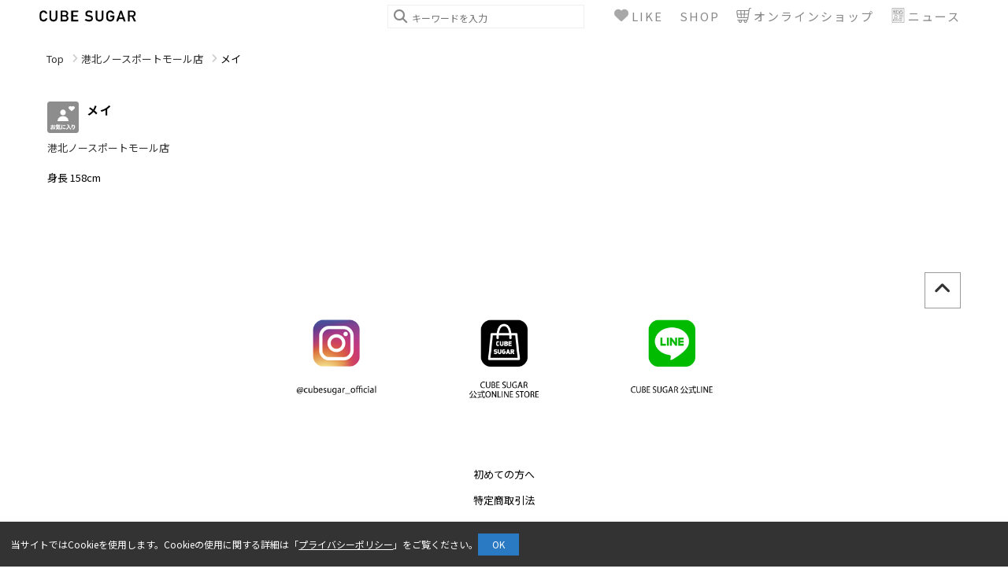

--- FILE ---
content_type: text/html; charset=utf-8
request_url: https://blog.cubesugar.com/staffs/1242
body_size: 4225
content:
<!DOCTYPE html><html lang="ja"><head prefix="og: http://ogp.me/ns# website: http://ogp.me/ns/website# article: http://ogp.me/ns/article# fb: http://ogp.me/ns/fb#"><meta charset="UTF-8" /><meta content="width=device-width, initial-scale=1.0" name="viewport" /><title>メイ | CUBE SUGAR 港北ノースポートモール店</title>
<meta name="description" content="CUBE SUGARがお届けするCUBE SUGAR 港北ノースポートモール店 メイのコーデ一覧です。">
<meta name="keywords" content="cube sugar, 港北ノースポートモール店, メイ, ファッション, コーディネート, コーデ, レディース, アメカジ, used人気cube sugar, キューブシュガー, スタッフコーデ, 人気, カジュアル, tシャツ, uvカット, 汗ジミ, 接触冷感, 涼しいパンツ, 古着風, メンズライク">
<meta property="og:title" content="メイ | CUBE SUGAR 港北ノースポートモール店">
<meta property="og:description" content="CUBE SUGARがお届けするCUBE SUGAR 港北ノースポートモール店 メイのコーデ一覧です。">
<meta property="og:url" content="http://blog.cubesugar.com/staffs/1242">
<meta property="og:site_name" content="【公式】CUBE SUGAR SNAP｜スタッフコーデ（キューブシュガー）">
<meta property="og:type" content="article">
<meta property="og:image" content="http://blog.cubesugar.com/assets/no_image-764d3899255961702f8dd375987d0aa64f344af6929a1cf7ee4ba104fc654b29.png"><meta name="csrf-param" content="authenticity_token" />
<meta name="csrf-token" content="gVdPufsMAZbyV7_bIb858X_duwEN9DhAnJNt_cwbo3e5GmU4tt8z2bQW2i9VPDKLjm-eEjRTDQwDI79EIHK4_A" /><link rel="shortcut icon" type="image/x-icon" href="/favicon/authentic-cS4igGx3.ico" /><link rel="apple-touch-icon" type="image/png" href="/favicon/authentic-cS4igGx3.png" /><link href="https://fonts.googleapis.com" rel="preconnect" /><link crossorigin="anonymous" href="https://fonts.gstatic.com" rel="preconnect" /><link href="https://fonts.googleapis.com/css2?family=Noto+Sans+JP:wght@100..900&amp;display=swap" rel="stylesheet" /><link rel="stylesheet" media="screen" href="/assets/front/application-ed29d32ce46f0ffd2c77902f0b78f10baa89a4a31dcfbebdff291b1950abcef5.css" /><link rel="stylesheet" media="screen" href="/assets/front/index-9ad26da7bc5f08af93874777139d077efa6fa2d68faa02a1ae23eeb6e938fb23.css" /></head><body id="page-top"><!--Google Tag Manager--><script>(function(w,d,s,l,i){w[l]=w[l]||[];w[l].push({'gtm.start':
new Date().getTime(),event:'gtm.js'});var f=d.getElementsByTagName(s)[0],
j=d.createElement(s),dl=l!='dataLayer'?'&l='+l:'';j.async=true;j.src=
'https://www.googletagmanager.com/gtm.js?id='+i+dl;f.parentNode.insertBefore(j,f);
})(window,document,'script','dataLayer',"GTM-MD7K7F7");</script><!--End Google Tag Manager--><div class="body-container"><div class="modal-overlay"></div><header class="header"><div class="header-inner"><h1 class="logo"><a href="/"><img alt="CUBE SUGAR 港北ノースポートモール店 メイのコーディネート一覧" src="https://d2gko1xsoq212w.cloudfront.net/uploads/authentic-cS4igGx3/client/logo_image/4/5b075b6a-5d19-4373-88bd-1d92e0945e7c.jpeg?updatedAt=1658958210" /></a></h1><form class="search_form" action="/searchs" accept-charset="UTF-8" method="get"><div class="keyword-search"><span class="search-icon"><input type="text" name="search_form[keyword]" id="keyword" value="" placeholder="キーワードを入力" class="keyword-search-input" /></span></div></form><div class="show-fav"><a class="show-fav-btn" href="/favorite"><span class="name">LIKE</span></a></div><div class="btn shop-link"><a href="/shops"><span class="name">SHOP</span></a></div><div class="btn onlineshop pc"><a class="onlineshop-link" target="_blank" href="https://www.cubesugar.com/"><span class="name">オンラインショップ</span></a></div><div class="btn news pc"><a class="news-link" href="/news"><span class="name">ニュース</span></a></div><div class="menu-icon search"><a class="search-trigger trigger" href="javascript:void(0);"><span class="name">SEARCH</span></a></div><div class="menu-icon onlineshop sp"><a class="onlineshop-link" target="_blank" href="https://www.cubesugar.com/"><span class="name">ONLINE</span></a></div><div class="menu-icon menu"><a class="menu-trigger trigger" href="javascript:void(0);"><span class="name">MENU</span></a></div></div><nav class="global-nav"><ul><li><a href="/">トップ</a></li><li><a href="/news">ニュース</a></li><li><a class="shop-modal" href="/shops">店舗</a></li></ul></nav><nav class="search-nav"><form class="new_search_form" id="searchFormForHeader" action="/searchs" accept-charset="UTF-8" method="get"><div class="scroll-area"><div class="side-nav-item side-nav-popular-tags"><div class="popular-tags-content"><div class="nav-title sidenav-heading topmost h-tags-icon">人気のタグ</div><ul class="popular-tags"><li data-tag-id="1140"><a class="tag-name" href="/searchs?search_form%5Bbrand_id%5D=&amp;search_form%5Bcategory_id%5D=&amp;search_form%5Bgender%5D=&amp;search_form%5Bheight_from%5D=&amp;search_form%5Bheight_to%5D=&amp;search_form%5Bkeyword%5D=&amp;search_form%5Bshop_id%5D=&amp;search_form%5Bstaff_id%5D=1242&amp;search_form%5Btag_id%5D=1140">デニム</a></li><li data-tag-id="1654"><a class="tag-name" href="/searchs?search_form%5Bbrand_id%5D=&amp;search_form%5Bcategory_id%5D=&amp;search_form%5Bgender%5D=&amp;search_form%5Bheight_from%5D=&amp;search_form%5Bheight_to%5D=&amp;search_form%5Bkeyword%5D=&amp;search_form%5Bshop_id%5D=&amp;search_form%5Bstaff_id%5D=1242&amp;search_form%5Btag_id%5D=1654">セットアップ</a></li><li data-tag-id="1816"><a class="tag-name" href="/searchs?search_form%5Bbrand_id%5D=&amp;search_form%5Bcategory_id%5D=&amp;search_form%5Bgender%5D=&amp;search_form%5Bheight_from%5D=&amp;search_form%5Bheight_to%5D=&amp;search_form%5Bkeyword%5D=&amp;search_form%5Bshop_id%5D=&amp;search_form%5Bstaff_id%5D=1242&amp;search_form%5Btag_id%5D=1816">ロゴTシャツ</a></li><li data-tag-id="1880"><a class="tag-name" href="/searchs?search_form%5Bbrand_id%5D=&amp;search_form%5Bcategory_id%5D=&amp;search_form%5Bgender%5D=&amp;search_form%5Bheight_from%5D=&amp;search_form%5Bheight_to%5D=&amp;search_form%5Bkeyword%5D=&amp;search_form%5Bshop_id%5D=&amp;search_form%5Bstaff_id%5D=1242&amp;search_form%5Btag_id%5D=1880">夏コーデ</a></li><li data-tag-id="2737"><a class="tag-name" href="/searchs?search_form%5Bbrand_id%5D=&amp;search_form%5Bcategory_id%5D=&amp;search_form%5Bgender%5D=&amp;search_form%5Bheight_from%5D=&amp;search_form%5Bheight_to%5D=&amp;search_form%5Bkeyword%5D=&amp;search_form%5Bshop_id%5D=&amp;search_form%5Bstaff_id%5D=1242&amp;search_form%5Btag_id%5D=2737">スポーティーコーデ</a></li><li data-tag-id="22049"><a class="tag-name" href="/searchs?search_form%5Bbrand_id%5D=&amp;search_form%5Bcategory_id%5D=&amp;search_form%5Bgender%5D=&amp;search_form%5Bheight_from%5D=&amp;search_form%5Bheight_to%5D=&amp;search_form%5Bkeyword%5D=&amp;search_form%5Bshop_id%5D=&amp;search_form%5Bstaff_id%5D=1242&amp;search_form%5Btag_id%5D=22049">ビッグTシャツ</a></li><li data-tag-id="49875"><a class="tag-name" href="/searchs?search_form%5Bbrand_id%5D=&amp;search_form%5Bcategory_id%5D=&amp;search_form%5Bgender%5D=&amp;search_form%5Bheight_from%5D=&amp;search_form%5Bheight_to%5D=&amp;search_form%5Bkeyword%5D=&amp;search_form%5Bshop_id%5D=&amp;search_form%5Bstaff_id%5D=1242&amp;search_form%5Btag_id%5D=49875">UVカットパーカー</a></li><li data-tag-id="88100"><a class="tag-name" href="/searchs?search_form%5Bbrand_id%5D=&amp;search_form%5Bcategory_id%5D=&amp;search_form%5Bgender%5D=&amp;search_form%5Bheight_from%5D=&amp;search_form%5Bheight_to%5D=&amp;search_form%5Bkeyword%5D=&amp;search_form%5Bshop_id%5D=&amp;search_form%5Bstaff_id%5D=1242&amp;search_form%5Btag_id%5D=88100">#おすすめアウター</a></li><li data-tag-id="88090"><a class="tag-name" href="/searchs?search_form%5Bbrand_id%5D=&amp;search_form%5Bcategory_id%5D=&amp;search_form%5Bgender%5D=&amp;search_form%5Bheight_from%5D=&amp;search_form%5Bheight_to%5D=&amp;search_form%5Bkeyword%5D=&amp;search_form%5Bshop_id%5D=&amp;search_form%5Bstaff_id%5D=1242&amp;search_form%5Btag_id%5D=88090">#モンスタージャケット</a></li><li data-tag-id="88033"><a class="tag-name" href="/searchs?search_form%5Bbrand_id%5D=&amp;search_form%5Bcategory_id%5D=&amp;search_form%5Bgender%5D=&amp;search_form%5Bheight_from%5D=&amp;search_form%5Bheight_to%5D=&amp;search_form%5Bkeyword%5D=&amp;search_form%5Bshop_id%5D=&amp;search_form%5Bstaff_id%5D=1242&amp;search_form%5Btag_id%5D=88033">ドルマンジャケット</a></li></ul><div class="popular-tags-more"><a class="tag-name" href="/tag_list">全てのタグを見る</a></div></div></div><div class="side-nav-item side-nav-keyword-search"><div class="nav-title sidenav-heading search-icon">コーデを探す</div><div class="keyword-search"><input placeholder="キーワードを入力" class="keyword-search-input" type="text" name="search_form[keyword]" id="search_form_keyword" /></div></div><div class="side-nav-item side-nav-conditions-search"><div class="nav-title sidenav-heading more-detail conditions-search-icon">条件を絞り込む</div><div class="condition-search"><div class="accordion-area"><div class="condition"><div class="title">ブランド</div><ul class="brand"><li><label><input type="radio" value="" checked="checked" name="search_form[brand_id]" id="search_form_brand_id_" /><span class="name">ALL</span></label></li><li><label><input type="radio" value="313" name="search_form[brand_id]" id="search_form_brand_id_313" /><span class="name">CUBE SUGAR</span></label></li><li><label><input type="radio" value="1014" name="search_form[brand_id]" id="search_form_brand_id_1014" /><span class="name">TOBILA</span></label></li><li><label><input type="radio" value="1015" name="search_form[brand_id]" id="search_form_brand_id_1015" /><span class="name">SELECT</span></label></li></ul></div><div class="condition"><div class="title">カテゴリ</div><ul class="category"><li><label><input type="radio" value="" checked="checked" name="search_form[category_id]" id="search_form_category_id_" /><span class="name">ALL</span></label></li><li><label><input type="radio" value="258" name="search_form[category_id]" id="search_form_category_id_258" /><span class="name">CUBE SUGAR fam</span></label></li><li><label><input type="radio" value="21" name="search_form[category_id]" id="search_form_category_id_21" /><span class="name">WEB掲載コーデ</span></label></li><li><label><input type="radio" value="12" name="search_form[category_id]" id="search_form_category_id_12" /><span class="name">コーディネート</span></label></li><li><label><input type="radio" value="13" name="search_form[category_id]" id="search_form_category_id_13" /><span class="name">ブログ</span></label></li></ul></div><div class="condition height-area"><div class="title">身長</div><div class="height-slider"></div><div class="attr-input-area"><div class="height-range"><div class="from"><input readonly="readonly" class="height-from" type="text" name="search_form[height_from]" id="search_form_height_from" /><span>cm</span></div><div class="to"><input readonly="readonly" class="height-to" type="text" name="search_form[height_to]" id="search_form_height_to" /><span>cm</span></div></div></div></div></div></div></div></div><div class="search-btn-wrapper"><div class="search-btn"><input type="submit" name="commit" value="検索" data-disable-with="検索" /></div></div><input autocomplete="off" type="hidden" value="1242" name="search_form[staff_id]" id="search_form_staff_id" /></form></nav></header><main class="main-content"><div class="accordion-overlay"></div><div class="header-banner"></div><nav class="breadcrumbs"><div class="breadcrumbs-inner"><ol><li><a href="/">Top</a></li><li><a href="/shops/CUBE018">港北ノースポートモール店</a></li><li class="current">メイ</li></ol></div></nav><div class="index-content-inner"><div class="main-column"><div class="main-column-inner"><div class="staff-info" data-staff-icon="" data-staff-id="1242" data-staff-name="メイ"><div class="staff-info-content"><div class="staff-info-text"><div class="staff-fav-name"><div class="staff-fav"><div class="staff-fav-btn"></div></div><h2 class="staff-name">メイ</h2></div><h3 class="staff-brand-area"><a href="/shops/CUBE018">港北ノースポートモール店</a></h3><h3 class="post-introduction"></h3><h3 class="staff-height">身長 158cm</h3></div></div></div></div></div></div></main><link rel="stylesheet" media="screen" href="/assets/front/cookie_consent-fadc451212d61112765fed74defbb758ede5f1f56e066f98472a3bcb7d9d8fa2.css" /><footer class="footer"><div class="back-top"><a href="#page-top"></a></div><div class="footer-banner-contents" style="clear: both;"></div><div class="temp-footer" style="clear: both;"><div class="sns_link">　　　　　　　
<table aline="center" style="margin:0 auto; text-align: center;" width=" 50%">
	<tbody>
		<tr>
			<td><a href="https://www.instagram.com/cubesugar_official/?igshid=iajcaclealo1" style="text-decoration: none; color: #000"><img alt="CUBE SUGAR公式インスタグラム" src="https://d2gko1xsoq212w.cloudfront.net/uploads/authentic-cS4igGx3/ckeditor/pictures/1616/content_insta_icon.png" style="width: 120px;" /></a></td>
			<td><a href="https://www.cubesugar.com/" style="text-decoration: none; color: #000"><img alt="CUBE SUGAR公式オンラインストア" src="https://d2gko1xsoq212w.cloudfront.net/uploads/authentic-cS4igGx3/ckeditor/pictures/1622/content_store_icon.png" style="width: 120px;" /></a></td>
			<td><a href="https://page.line.me/xat.0000150049.dif?openQrModal=true" style="text-decoration: none; color: #000"><img alt="CUBE SUGAR 公式LINE" src="https://d2gko1xsoq212w.cloudfront.net/uploads/authentic-cS4igGx3/ckeditor/pictures/1615/content_line_icon.png" style="width: 120px;" /></a></td>
		</tr>
	</tbody>
</table>
</div>

<ul align="center" style="list-style-type: none; margin:80px auto 50px; text-align: center;" width=" 100%">
	<li style="margin: 15px 0"><a href="https://www.cubesugar.com/beginner.html" style="text-decoration: none; color: #000">初めての方へ</a></li>
	<li style="margin: 15px 0"><a href="https://www.cubesugar.com/deal.html" style="text-decoration: none; color: #000">特定商取引法</a></li>
	<li style="margin: 15px 0"><a href="https://www.cubesugar.com/faq.html" style="text-decoration: none; color: #000">よくある質問</a></li>
	<li style="margin: 15px 0"><a href="https://www.cubesugar.com/privacy.html" style="text-decoration: none; color: #000">プライバシーポリシー</a></li>
	<li style="margin: 15px 0"><a href="https://www.cubesugar.com/agreement.html" style="text-decoration: none; color: #000">利用規約</a></li>
	<li style="margin: 15px 0"><a href="https://www.cubesugar.com/ap/contact/" style="text-decoration: none; color: #000">お問い合わせ</a></li>
	<li style="margin: 15px 0"><a href="https://www.cubesugar.com/company.html" style="text-decoration: none; color: #000">会社概要</a></li>
</ul>

<p align="center" style="margin: 0 auto; text-align: center;">COPYRIGHT&copy; AUTHENTIC CO.,LTD.</p>
</div></footer><div class="cookie-consent"><div class="cookie-text">当サイトではCookieを使用します。Cookieの使用に関する詳細は「<a href="https://www.gaiax.co.jp/policy/" target=_blank>プライバシーポリシー</a>」をご覧ください。</div><div class="cookie-agree">OK</div></div></div><script src="/assets/front/application-fbc7a5d409fcd47d8c336449ba51f1d8c5ce4d11ba4cda69c3a733ecbb7659fb.js"></script><script src="/assets/front/index-a8ba9cd29e38c2be3d200fd6bf0c1baa046fd62e0439c93530b315b81dd29032.js"></script><script src="/assets/front/cookie_consent-7f5a788e326e37d6a5f5417b13d00b3dd020a48f451307c0d59608a2bbc2f443.js"></script></body></html>

--- FILE ---
content_type: text/css
request_url: https://blog.cubesugar.com/assets/front/index-9ad26da7bc5f08af93874777139d077efa6fa2d68faa02a1ae23eeb6e938fb23.css
body_size: 3450
content:
.link-icon:before {
  color: #8d8d8d;
  font-weight: bold;
  margin-right: 5px;
  position: relative;
  top: -2px;
  content: "\f054";
  font: var(--fa-font-solid);
  font-size: 10px;
  color: inherit;
  -webkit-font-smoothing: antialiased;
}

.link-icon-after:after {
  color: #8d8d8d;
  font-weight: bold;
  margin-left: 5px;
  position: relative;
  text-align: right;
  top: -2px;
  content: "\f054";
  font: var(--fa-font-solid);
  font-size: 10px;
  color: inherit;
  -webkit-font-smoothing: antialiased;
}

.h-tags-icon:before {
  font-weight: bold;
  margin-right: 5px;
  content: "\f02c";
  font: var(--fa-font-solid);
  font-size: inherit;
  color: #888;
  -webkit-font-smoothing: antialiased;
}

.tags-icon:before {
  font-weight: bold;
  margin-right: 5px;
  content: "\f02c";
  font: var(--fa-font-solid);
  font-size: inherit;
  color: #888;
  -webkit-font-smoothing: antialiased;
}

.conditions-search-icon:before {
  font-weight: bold;
  margin-right: 5px;
  content: "\f0ca";
  font: var(--fa-font-solid);
  font-size: inherit;
  color: inherit;
  -webkit-font-smoothing: antialiased;
}

.search-icon:before {
  margin-right: 5px;
  font-weight: bold;
  content: "\f002";
  font: var(--fa-font-solid);
  font-size: inherit;
  color: inherit;
  -webkit-font-smoothing: antialiased;
}

.info-icon:after {
  font-weight: bold;
}
@media screen and (min-width: 1025px) {
  .info-icon:after {
    content: "\f05a";
    font: var(--fa-font-solid);
    font-size: 1.9rem;
    color: inherit;
    -webkit-font-smoothing: antialiased;
    top: 10px;
  }
}
@media screen and (max-width: 1024px) {
  .info-icon:after {
    content: "\f05a";
    font: var(--fa-font-solid);
    font-size: 1.7rem;
    color: inherit;
    -webkit-font-smoothing: antialiased;
    top: 6px;
  }
}

.sign-in-icon:after {
  font-weight: bold;
}
@media screen and (min-width: 1025px) {
  .sign-in-icon:after {
    content: "\f090";
    font: var(--fa-font-solid);
    font-size: 2rem;
    color: inherit;
    -webkit-font-smoothing: antialiased;
    top: 9px;
  }
}
@media screen and (max-width: 1024px) {
  .sign-in-icon:after {
    content: "\f090";
    font: var(--fa-font-solid);
    font-size: 1.75rem;
    color: inherit;
    -webkit-font-smoothing: antialiased;
    top: 6px;
  }
}

.edit-icon:after {
  font-weight: bold;
}
@media screen and (min-width: 1025px) {
  .edit-icon:after {
    content: "\f044";
    font: var(--fa-font-solid);
    font-size: 1.9rem;
    color: inherit;
    -webkit-font-smoothing: antialiased;
    top: 11px;
  }
}
@media screen and (max-width: 1024px) {
  .edit-icon:after {
    content: "\f044";
    font: var(--fa-font-solid);
    font-size: 1.6rem;
    color: inherit;
    -webkit-font-smoothing: antialiased;
    top: 8px;
  }
}

@media screen and (min-width: 1025px) {
  .key-icon:after {
    content: "\f084";
    font: var(--fa-font-solid);
    font-size: 1.7rem;
    color: inherit;
    -webkit-font-smoothing: antialiased;
    top: 11px;
  }
}
@media screen and (max-width: 1024px) {
  .key-icon:after {
    content: "\f084";
    font: var(--fa-font-solid);
    font-size: 1.5rem;
    color: inherit;
    -webkit-font-smoothing: antialiased;
    top: 6px;
  }
}

.post-icon:after {
  font-weight: bold;
}
@media screen and (min-width: 1025px) {
  .post-icon:after {
    content: "\f030";
    font: var(--fa-font-solid);
    font-size: 1.8rem;
    color: inherit;
    -webkit-font-smoothing: antialiased;
    top: 11px;
  }
}
@media screen and (max-width: 1024px) {
  .post-icon:after {
    content: "\f030";
    font: var(--fa-font-solid);
    font-size: 1.6rem;
    color: inherit;
    -webkit-font-smoothing: antialiased;
    top: 7px;
  }
}

.camera-icon:before {
  content: " ";
  display: inline-block;
  background-image: url(/assets/camera-7eed3cab5c44986be18fd6cf31441f676f4833d8a9bd4c73588cb8d7c49069d6.png);
  background-repeat: no-repeat;
  background-size: contain;
  margin-right: 12px;
  width: 23px;
  height: 23px;
  vertical-align: bottom;
}

.analysis-icon:after {
  font-weight: bold;
}
@media screen and (min-width: 1025px) {
  .analysis-icon:after {
    content: "\f080";
    font: var(--fa-font-solid);
    font-size: 1.8rem;
    color: inherit;
    -webkit-font-smoothing: antialiased;
    top: 11px;
  }
}
@media screen and (max-width: 1024px) {
  .analysis-icon:after {
    content: "\f080";
    font: var(--fa-font-solid);
    font-size: 1.6rem;
    color: inherit;
    -webkit-font-smoothing: antialiased;
    top: 7px;
  }
}

.clock-icon:before {
  content: "\f017";
  font: var(--fa-font-solid);
  font-size: inherit;
  color: inherit;
  -webkit-font-smoothing: antialiased;
}

.bag-icon:before {
  font-weight: bold;
  margin-right: 10px;
  content: "\f290";
  font: var(--fa-font-solid);
  font-size: inherit;
  color: inherit;
  -webkit-font-smoothing: antialiased;
}

.map-icon:before {
  font-weight: bold;
  margin-right: 5px;
  content: "\f276";
  font: var(--fa-font-solid);
  font-size: inherit;
  color: inherit;
  -webkit-font-smoothing: antialiased;
}

/* ==========================================================================
   Index
   ========================================================================== */
.main-content .slider-container {
  display: none;
}
.main-content .slider-container.slick-initialized {
  display: block;
}
.main-content .main-column .main-column-inner h2.center {
  text-align: center;
}
.main-content .main-column .main-column-inner h2.left {
  text-align: left;
}
.main-content .main-column .main-column-inner h2.right {
  text-align: right;
}
.main-content .main-column .main-column-inner h3.center {
  text-align: center;
}
.main-content .main-column .main-column-inner h3.left {
  text-align: left;
}
.main-content .main-column .main-column-inner h3.right {
  text-align: right;
}
.main-content .main-column .main-column-inner h4.center {
  text-align: center;
}
.main-content .main-column .main-column-inner h4.left {
  text-align: left;
}
.main-content .main-column .main-column-inner h4.right {
  text-align: right;
}
.main-content .main-column .main-column-inner h2 {
  padding: 20px;
}
.main-content .main-column .main-column-inner h2 img {
  max-width: 100%;
}
.main-content .main-column .main-column-inner h3 {
  padding: 20px;
}
.main-content .main-column .main-column-inner h3 img {
  max-width: 100%;
}
.main-content .main-column .main-column-inner h4 {
  padding: 20px;
}
.main-content .main-column .main-column-inner h4 img {
  max-width: 100%;
}
@media screen and (min-width: 1025px) {
  .main-content .main-column .main-column-inner {
    width: 1200px;
  }
}
.main-content .shop-info {
  background-color: #ffffff;
  display: flex;
  flex-wrap: wrap;
  justify-content: space-between;
  margin-bottom: 30px;
  padding: 10px 10px 10px 18px;
}
@media screen and (max-width: 1024px) {
  .main-content .shop-info {
    padding-left: 11px;
  }
}
@media screen and (max-width: 768px) {
  .main-content .shop-info {
    margin-top: 10px;
    margin-bottom: 10px;
    padding-left: 7px;
  }
}
.main-content .shop-info .shop-content {
  max-width: 50%;
}
@media screen and (min-width: 1025px) {
  .main-content .shop-info .shop-content {
    margin-left: 2%;
    display: block;
  }
}
@media screen and (max-width: 768px) {
  .main-content .shop-info .shop-content {
    max-width: 100%;
  }
}
.main-content .shop-info .shop-content .shop-name-content {
  display: flex;
  padding-bottom: 10px;
}
.main-content .shop-info .shop-content .shop-name-content .shop-fav {
  cursor: pointer;
}
.main-content .shop-info .shop-content .shop-name-content .shop-fav .shop-fav-btn {
  background-image: url(/assets/shop_like_btn_off-a0d0cd312b7a3c37a76cea65b2b5646bfb5eb9e9e434328d98c80d2d1ad47992.png);
  background-size: contain;
  height: 62px;
  width: 62px;
}
.main-content .shop-info .shop-content .shop-name-content .shop-fav .active {
  background-image: url(/assets/shop_like_btn_on-70f9e1f15e17c2e9d5e07d523ace388b27cf02f89f6d29f33a0eefaba7337c4c.png);
}
.main-content .shop-info .shop-content .shop-name-content .shop-name-area {
  margin: 0 10px 10px 10px;
}
.main-content .shop-info .shop-content .shop-name-content .shop-name-area a {
  color: #333;
}
.main-content .shop-info .shop-content .shop-name-content .shop-name-area .shop-map-link {
  background-color: #5c5c5c;
  border-radius: 3px;
  color: #ffffff;
  font-weight: bold;
  margin-right: 5px;
  padding: 5px 10px;
}
.main-content .shop-info .shop-content .shop-name-content .shop-name-area .shop-name {
  flex-wrap: wrap;
  display: inline-block;
  font-size: 2rem;
  font-weight: bold;
  letter-spacing: 0;
  padding: 0;
}
.main-content .shop-info .shop-content .shop-name-content .shop-name-area .brand-name {
  font-size: 1.3em;
  flex-wrap: wrap;
  margin-bottom: 5px;
  padding-top: 10px;
}
.main-content .shop-info .shop-content .shop-pic {
  margin-bottom: 10px;
  width: 200px;
}
@media screen and (min-width: 481px) and (max-width: 1024px) {
  .main-content .shop-info .shop-content .shop-pic {
    display: inline-block;
    padding-right: 10px;
  }
}
@media screen and (max-width: 768px) {
  .main-content .shop-info .shop-content .shop-pic {
    margin-bottom: 10px;
    width: 100%;
  }
}
.main-content .shop-info .shop-content .shop-pic > img {
  max-width: 100%;
}
.main-content .shop-info .shop-content .shop-description {
  font-size: 16px;
}
.main-content .shop-info .map {
  margin-left: 20px;
  width: 45%;
  overflow: auto;
  -webkit-overflow-scrolling: touch;
}
.main-content .shop-info .map iframe {
  width: 500px;
  height: 400px;
}
@media screen and (max-width: 768px) {
  .main-content .shop-info .map iframe {
    width: 100%;
    height: 300px;
  }
}
@media screen and (max-width: 768px) {
  .main-content .shop-info .map {
    margin-top: 10px;
    margin-left: 0;
    width: 100%;
  }
}
.main-content .shop-staff-info .staffs {
  display: flex;
  flex-wrap: wrap;
  justify-content: flex-start;
}
.main-content .shop-staff-info .staffs .staff {
  display: flex;
  font-size: 14px;
  margin: 20px 20px;
  text-align: center;
}
@media screen and (min-width: 1025px) {
  .main-content .shop-staff-info .staffs .staff {
    width: 10%;
    margin: 0.4% 0.4% 2em 0.4%;
    box-sizing: content-box;
  }
}
@media screen and (min-width: 481px) and (max-width: 1024px) {
  .main-content .shop-staff-info .staffs .staff {
    width: 10%;
    margin: 0.4%;
    box-sizing: content-box;
  }
}
@media screen and (max-width: 480px) {
  .main-content .shop-staff-info .staffs .staff {
    width: 23%;
    margin: 1% 1% 1% 1%;
    box-sizing: content-box;
  }
}
.main-content .shop-staff-info .staffs .staff a:link, .main-content .shop-staff-info .staffs .staff a:visited {
  color: #333;
  cursor: pointer;
}
.main-content .shop-staff-info .staffs .staff .staff-icon img {
  border-radius: 50%;
  object-fit: cover;
  vertical-align: top;
  width: 100%;
}
.main-content .shop-staff-info .staffs .staff .staff-name {
  font-size: 14px;
  margin: 8px 0 0 10px;
  text-align: center;
  word-break: break-all;
}
@media screen and (max-width: 480px) {
  .main-content .shop-staff-info .staffs .staff .staff-name.left-margin-none {
    margin: 8px 0;
  }
}
.main-content .staff-info {
  display: flex;
  flex-wrap: wrap;
}
@media screen and (min-width: 1025px) {
  .main-content .staff-info {
    margin-left: 10px;
    margin-bottom: 30px;
  }
}
@media screen and (max-width: 1024px) {
  .main-content .staff-info {
    margin-top: 10px;
    margin-bottom: 10px;
  }
}
.main-content .staff-info .staff-info-content {
  display: flex;
  flex-wrap: wrap;
  word-break: break-all;
}
.main-content .staff-info .staff-info-content .icon {
  margin-right: 10px;
}
.main-content .staff-info .staff-info-content .icon img {
  border-radius: 50%;
  object-fit: cover;
  vertical-align: top;
  width: 150px;
}
.main-content .staff-info .staff-info-content .staff-info-text a {
  color: #333;
}
.main-content .staff-info .staff-info-content .staff-info-text .staff-fav-name {
  display: flex;
  margin-bottom: 10px;
}
.main-content .staff-info .staff-info-content .staff-info-text .staff-fav-name .staff-fav {
  cursor: pointer;
  margin-right: 10px;
}
.main-content .staff-info .staff-info-content .staff-info-text .staff-fav-name .staff-fav .staff-fav-btn {
  background-image: url(/assets/staff_like_off-1baff0754c9415eeb105fdb049546416cb71504a0b4c034a544c042ca1055e72.png);
  background-size: contain;
  height: 40px;
  width: 40px;
}
.main-content .staff-info .staff-info-content .staff-info-text .staff-fav-name .staff-fav .active {
  background-image: url(/assets/staff_like_on-6d22e6f82c32a4af5d19dea370faf4dca7bfb95cf15b740274ea1ff730ae3093.png);
}
.main-content .staff-info .staff-info-content .staff-info-text .staff-fav-name .staff-name {
  flex-wrap: wrap;
  font-size: 1.5rem;
  font-weight: bold;
  letter-spacing: 2px;
  margin-bottom: 10px;
  padding: 0;
}
.main-content .staff-info .staff-info-content .staff-info-text .post-introduction {
  font-size: 1.3em;
  font-weight: normal;
  letter-spacing: 0;
  padding: 10px 0 0 0;
}
.main-content .staff-info .staff-info-content .staff-info-text .staff-height {
  font-size: 1.3em;
  font-weight: normal;
  margin-top: 10px;
  padding: 0;
}
.main-content .staff-info .staff-info-content .staff-info-text .staff-brand-area {
  font-size: 1.3em;
  font-weight: normal;
  flex-wrap: wrap;
  padding: 0;
}
.main-content .staff-info .staff-info-content .staff-info-text .staff-brand-area a:hover {
  text-decoration: underline;
}
.main-content .staff-info .staff-info-content .staff-info-text .staff-personal-color-wrapper,
.main-content .staff-info .staff-info-content .staff-info-text .staff-skeleton-type-wrapper,
.main-content .staff-info .staff-info-content .staff-info-text .staff-body-shape-wrapper {
  display: flex;
}
.main-content .staff-info .staff-info-content .staff-info-text .staff-personal-color-wrapper .staff-personal-color, .main-content .staff-info .staff-info-content .staff-info-text .staff-personal-color-wrapper .staff-skeleton-type, .main-content .staff-info .staff-info-content .staff-info-text .staff-personal-color-wrapper .staff-body-shape,
.main-content .staff-info .staff-info-content .staff-info-text .staff-skeleton-type-wrapper .staff-personal-color,
.main-content .staff-info .staff-info-content .staff-info-text .staff-skeleton-type-wrapper .staff-skeleton-type,
.main-content .staff-info .staff-info-content .staff-info-text .staff-skeleton-type-wrapper .staff-body-shape,
.main-content .staff-info .staff-info-content .staff-info-text .staff-body-shape-wrapper .staff-personal-color,
.main-content .staff-info .staff-info-content .staff-info-text .staff-body-shape-wrapper .staff-skeleton-type,
.main-content .staff-info .staff-info-content .staff-info-text .staff-body-shape-wrapper .staff-body-shape {
  font-size: 1.3em;
  font-weight: normal;
  flex-wrap: wrap;
  margin-right: 10px;
  padding: 0;
}
.main-content .staff-info .staff-info-content .staff-info-text .staff-personal-color-wrapper a,
.main-content .staff-info .staff-info-content .staff-info-text .staff-skeleton-type-wrapper a,
.main-content .staff-info .staff-info-content .staff-info-text .staff-body-shape-wrapper a {
  font-size: 1.3em;
}
.main-content .staff-info .staff-info-content .staff-info-text .staff-personal-color-wrapper a:hover,
.main-content .staff-info .staff-info-content .staff-info-text .staff-skeleton-type-wrapper a:hover,
.main-content .staff-info .staff-info-content .staff-info-text .staff-body-shape-wrapper a:hover {
  text-decoration: underline;
}
@media screen and (min-width: 1025px) {
  .main-content .staff-info .staff-info-content .staff-info-text {
    padding: 10px;
  }
}
@media screen and (max-width: 1024px) {
  .main-content .staff-info .staff-info-content .staff-info-text {
    padding: 10px;
  }
}
.main-content .staff-info .staff-info-sns {
  align-items: start;
  display: flex;
}
.main-content .staff-info .staff-info-sns .sns-icon {
  margin-left: 10px;
  width: 30px;
}
.main-content .staff-info .staff-info-sns .sns-icon:first-child {
  margin-left: 0;
}
.main-content .staff-info .staff-info-sns .sns-icon .sns-link img {
  width: 30px;
}
@media screen and (min-width: 1025px) {
  .main-content .staff-info .staff-info-sns {
    padding: 15px;
  }
}
@media screen and (max-width: 1024px) {
  .main-content .staff-info .staff-info-sns {
    padding: 0px 10px 10px 10px;
  }
}
.main-content .search-result {
  display: flex;
  align-items: stretch;
}
@media screen and (min-width: 1025px) {
  .main-content .search-result {
    margin-left: 12px;
    margin-bottom: 20px;
  }
}
@media screen and (max-width: 1024px) {
  .main-content .search-result {
    margin-left: 2%;
    margin-top: 10px;
  }
}
.main-content .search-result .search-result-count {
  background-color: #5c5c5c;
  color: #ffffff;
  font-size: 1.2rem;
  padding: 5px 10px;
  text-align: center;
}
@media screen and (min-width: 1025px) {
  .main-content .search-result .search-result-count {
    width: 15%;
  }
}
@media screen and (max-width: 1024px) {
  .main-content .search-result .search-result-count {
    width: 30%;
  }
}
.main-content .search-result .search-result-attrs {
  background-color: #ffffff;
  font-size: 1.2rem;
  padding: 10px;
}
@media screen and (min-width: 1025px) {
  .main-content .search-result .search-result-attrs {
    width: 85%;
  }
}
@media screen and (max-width: 1024px) {
  .main-content .search-result .search-result-attrs {
    width: 70%;
  }
}
.main-content .items {
  display: flex;
  flex-wrap: wrap;
  opacity: 0;
}
.main-content .items .item {
  margin-bottom: 15px;
}
@media screen and (min-width: 1025px) {
  .main-content .items .item {
    width: 19.2%;
    margin: 0.4% 0.4% 2em 0.4%;
    box-sizing: content-box;
  }
}
@media screen and (min-width: 481px) and (max-width: 1024px) {
  .main-content .items .item {
    width: 19%;
    margin: 0.45%;
    box-sizing: content-box;
  }
}
@media screen and (max-width: 480px) {
  .main-content .items .item {
    width: 48%;
    margin: 1% 1% 1% 1%;
    box-sizing: content-box;
  }
}
.main-content .items .item-pic {
  position: relative;
}
.main-content .items .item-pic .item-content a:hover {
  filter: alpha(opacity=60); /* ie lt 8 */
  -ms-filter: "alpha(opacity=60)"; /* ie 8 */
  -moz-opacity: 0.6; /* FF lt 1.5, Netscape */
  -khtml-opacity: 0.6; /* Safari 1.x */
  opacity: 0.6;
}
.main-content .items .item-pic .item-content .sbspa-image-wrapper {
  position: relative;
}
.main-content .items .item-pic .item-content .sbspa-image-wrapper img {
  width: 100%;
}
.main-content .items .item-pic .item-content .sbspa-image-wrapper .sbspa-video-mark {
  background-size: 25px 25px;
  height: 25px;
  width: 25px;
  position: absolute;
  top: 50%;
  left: 50%;
  transform: translate(-50%, -50%);
  z-index: 1;
}
.main-content .items .item-pic .item-content .sbspa-image-wrapper .sbspa-video-mark.sbspa-video-mark-hide {
  display: none;
}
.main-content .items .item-pic .item-info {
  width: 100%;
}
@media screen and (max-width: 480px) {
  .main-content .items .item-pic .item-info {
    font-size: 1rem;
  }
}
.main-content .items .item-pic .item-info a {
  color: #000000;
}
.main-content .items .item-pic .item-info a:hover {
  text-decoration: underline;
}
.main-content .items .item-pic .item-info .item-shop-info {
  padding: 10px 10px 0 10px;
}
.main-content .items .item-pic .item-info .item-shop-info .item-title {
  font-size: 1.2rem;
  padding-bottom: 10px;
}
@media screen and (max-width: 480px) {
  .main-content .items .item-pic .item-info .item-shop-info .item-title {
    font-size: 1rem;
    padding-bottom: 5px;
  }
}
.main-content .items .item-pic .item-info .item-shop-info .padding-none {
  padding-bottom: 0px;
}
.main-content .items .item-pic .item-info .item-shop-info .item-icon-shop {
  display: flex;
}
.main-content .items .item-pic .item-info .item-shop-info .item-icon-shop .icon {
  margin-right: 10px;
}
.main-content .items .item-pic .item-info .item-shop-info .item-icon-shop .icon img {
  border-radius: 50%;
  object-fit: cover;
  vertical-align: top;
  width: 50px;
}
.main-content .items .item-pic .item-info .item-shop-info .item-icon-shop .shop {
  word-break: break-all;
}
.main-content .items .item-pic .item-info .item-staff-info {
  padding: 10px;
  text-align: center;
}
.main-content .items .item-pic .item-info .item-staff-info .item-staff-height {
  display: inline-block;
  width: 48%;
}
@media screen and (min-width: 481px) and (max-width: 1024px) {
  .main-content .items .item-pic .item-info .item-staff-info .item-staff-height {
    width: 44%;
  }
}
@media screen and (max-width: 480px) {
  .main-content .items .item-pic .item-info .item-staff-info .item-staff-height {
    font-size: 1rem;
    padding: 5px;
    width: 48%;
  }
}
.main-content .items .item-pic .item-info .item-staff-info .item-started-date {
  box-sizing: border-box;
  display: inline-block;
  width: 49%;
}
@media screen and (max-width: 480px) {
  .main-content .items .item-pic .item-info .item-staff-info .item-started-date {
    font-size: 1rem;
    padding-left: 3px;
    width: 48%;
  }
}
.main-content .items .item-pic .item-info .item-staff-info .only-one {
  display: block;
  width: 100%;
}
.main-content .items .coordinate-fav {
  cursor: pointer;
}
.main-content .items .coordinate-fav .coordinate-fav-btn {
  background-image: url(/assets/like_off-531275654bf81c953a47a123f27a62838f0cd4037be78e1f5b585d95f682ea30.png);
  background-size: contain;
  height: 26px;
  position: absolute;
  right: 4px;
  top: 4px;
  width: 26px;
}
.main-content .items .coordinate-fav .active {
  background-image: url(/assets/like_on-2e77f83a081d2198e6eb221a85604977a768649ed39670f03f55964643b9b9e3.png);
}
.main-content .new-icon {
  position: absolute;
  top: 0;
  left: 0;
  padding: 12px 5px 0 0;
  color: #ffffff;
}
.main-content .new-icon:before {
  position: absolute;
  z-index: 10;
  top: 0;
  width: 0;
  height: 0;
  content: "";
  border-top: 19px solid transparent;
  border-left: 19px solid transparent;
  border-bottom: 18px solid transparent;
  border-right: 19px solid transparent;
  border-top-color: #ad9251;
  border-left-color: #ad9251;
}
.main-content .new-icon > p {
  font-size: 9px;
  font-weight: bold;
  letter-spacing: 2px;
  position: relative;
  transform: rotate(-45deg);
  z-index: 100;
  width: 100%;
  bottom: 0px;
  left: 0px;
  top: -6px;
  right: 0px;
}
.main-content p.no-corde {
  margin-top: 30px;
  text-align: center;
  font-size: 1.5rem;
}
.main-content .popular {
  display: flex;
  flex-wrap: wrap;
}
@media screen and (min-width: 1025px) {
  .main-content .popular {
    margin-left: 6px;
  }
  .main-content .popular li {
    width: 20.2222222222%;
    margin: 0 0.4444444444% 4.5em;
  }
}
@media screen and (max-width: 1024px) {
  .main-content .popular li {
    width: 30.6%;
    margin: 0 0.6666666667% 3em;
  }
}
.main-content .popular .item {
  position: relative;
  box-sizing: content-box;
  word-wrap: break-word;
}
@media screen and (min-width: 1025px) {
  .main-content .popular .item {
    width: 19.2%;
    margin: 0 0.4% 2em;
    box-sizing: content-box;
  }
}
@media screen and (min-width: 481px) and (max-width: 1024px) {
  .main-content .popular .item {
    width: 19.2%;
    margin: 0 0.4% 2em;
    box-sizing: content-box;
  }
}
@media screen and (max-width: 480px) {
  .main-content .popular .item {
    width: 48%;
    margin: 0 1% 2em;
    box-sizing: content-box;
  }
}
.main-content .popular .icon {
  border-radius: 50%;
  display: table-cell;
  font-size: 1em;
  height: 26px;
  left: 4px;
  line-height: 1em;
  position: absolute;
  padding: 7px 1px 4px 0;
  text-align: center;
  top: 4px;
  vertical-align: middle;
  width: 26px;
}
.main-content .popular .icon-one {
  background-color: #ad9251;
  color: #ffffff;
}
.main-content .popular .icon-two {
  background-color: #7d7d7d;
  color: #ffffff;
}
.main-content .popular .icon-three {
  background-color: #b2745b;
  color: #ffffff;
}
.main-content .popular .icon-other {
  background-color: #ffffff;
  color: #000000;
}
.main-content .popular .item-pic img {
  position: relative;
  width: 100%;
}
.main-content .popular .item-info {
  width: 100%;
}
@media screen and (max-width: 480px) {
  .main-content .popular .item-info {
    font-size: 1rem;
  }
}
.main-content .popular .item-info a {
  color: #000000;
}
.main-content .popular .item-info a:hover {
  text-decoration: underline;
}
.main-content .popular .item-info .item-shop-info {
  padding: 10px 10px 0 10px;
}
.main-content .popular .item-info .item-shop-info .item-title {
  font-size: 1.2rem;
  padding-bottom: 10px;
}
@media screen and (max-width: 480px) {
  .main-content .popular .item-info .item-shop-info .item-title {
    font-size: 1rem;
    padding-bottom: 5px;
  }
}
.main-content .popular .coordinate-fav .coordinate-fav-btn {
  background-image: url(/assets/like_off-531275654bf81c953a47a123f27a62838f0cd4037be78e1f5b585d95f682ea30.png);
  background-size: contain;
  height: 26px;
  position: absolute;
  right: 4px;
  top: 4px;
  width: 26px;
}
.main-content .popular .coordinate-fav .active {
  background-image: url(/assets/like_on-2e77f83a081d2198e6eb221a85604977a768649ed39670f03f55964643b9b9e3.png);
}
.main-content .news {
  display: flex;
  flex-wrap: wrap;
}
@media screen and (min-width: 1025px) {
  .main-content .news {
    margin-left: 6px;
  }
  .main-content .news li {
    width: 20.2222222222%;
    margin: 0 0.4444444444% 4.5em;
  }
}
@media screen and (max-width: 1024px) {
  .main-content .news li {
    width: 30.6%;
    margin: 0 0.6666666667% 3em;
  }
}
.main-content .news .item {
  position: relative;
  box-sizing: content-box;
  word-wrap: break-word;
}
@media screen and (min-width: 1025px) {
  .main-content .news .item {
    width: 32.5333333333%;
    margin: 0 0.4% 2em;
    box-sizing: content-box;
  }
}
@media screen and (min-width: 481px) and (max-width: 1024px) {
  .main-content .news .item {
    width: 32.5333333333%;
    margin: 0 0.4% 2em;
    box-sizing: content-box;
  }
}
@media screen and (max-width: 480px) {
  .main-content .news .item {
    width: 48%;
    margin: 0 1% 2em;
    box-sizing: content-box;
  }
}
.main-content .news .item-pic img {
  position: relative;
  width: 100%;
}
.main-content .content-sep-line {
  border-bottom: 1px solid #eee;
}
.main-content .page-content-link {
  font-size: 1.4em;
  margin: 0 auto;
  padding: 20px 0 50px 0;
}
.main-content .page-content-link a {
  border: 1px solid #999;
  background: #fff;
  color: #333;
  display: block;
  font-size: 16px;
  height: 38px;
  letter-spacing: 1px;
  line-height: 38px;
  margin: 0 auto;
  position: relative;
  text-align: center;
  width: 198px;
}
@media screen and (min-width: 481px) and (max-width: 1024px) {
  .main-content .page-content-link {
    padding-right: 20px;
  }
}
.main-content .freehtml {
  margin: 0 auto;
  padding-bottom: 50px;
}


--- FILE ---
content_type: image/svg+xml
request_url: https://blog.cubesugar.com/assets/newspaper-0b87b5771488322fd14049306cc070893018c38c383e5db090bda130d3096ac7.svg
body_size: 9963
content:
<?xml version="1.0"?>
<svg xmlns="http://www.w3.org/2000/svg" xmlns:xlink="http://www.w3.org/1999/xlink" version="1.1" id="Capa_1" x="0px" y="0px" viewBox="0 0 463 463" style="enable-background:new 0 0 463 463;" xml:space="preserve" width="512px" height="512px"><g><g>
	<path d="M407.5,0h-352C46.953,0,40,6.953,40,15.5v432c0,8.547,6.953,15.5,15.5,15.5h352c8.547,0,15.5-6.953,15.5-15.5v-432   C423,6.953,416.047,0,407.5,0z M408,447.5c0,0.275-0.224,0.5-0.5,0.5h-352c-0.276,0-0.5-0.225-0.5-0.5v-432   c0-0.275,0.224-0.5,0.5-0.5h352c0.276,0,0.5,0.225,0.5,0.5V447.5z" data-original="#000000" class="active-path" data-old_color="#000000" fill="#888888"/>
	<path d="M103,159.5v-52.923l34.069,56.781c1.38,2.3,3.845,3.643,6.431,3.643c0.665,0,1.338-0.089,2.002-0.273   c3.249-0.899,5.498-3.856,5.498-7.228v-80c0-4.143-3.358-7.5-7.5-7.5s-7.5,3.357-7.5,7.5v52.923l-34.069-56.781   c-1.734-2.891-5.184-4.273-8.433-3.369C90.249,73.172,88,76.129,88,79.5v80c0,4.143,3.358,7.5,7.5,7.5S103,163.643,103,159.5z" data-original="#000000" class="active-path" data-old_color="#000000" fill="#888888"/>
	<path d="M215.5,87c4.142,0,7.5-3.357,7.5-7.5s-3.358-7.5-7.5-7.5h-40c-4.142,0-7.5,3.357-7.5,7.5v80c0,4.143,3.358,7.5,7.5,7.5h40   c4.142,0,7.5-3.357,7.5-7.5s-3.358-7.5-7.5-7.5H183v-25.025c0.166,0.011,0.331,0.025,0.5,0.025h16c4.142,0,7.5-3.357,7.5-7.5   s-3.358-7.5-7.5-7.5h-16c-0.169,0-0.334,0.014-0.5,0.025V87H215.5z" data-original="#000000" class="active-path" data-old_color="#000000" fill="#888888"/>
	<path d="M248.215,161.252c0.026,0.106,0.048,0.212,0.078,0.316c0.048,0.168,0.105,0.332,0.164,0.495   c0.018,0.049,0.032,0.1,0.051,0.148c0.172,0.444,0.383,0.864,0.629,1.258c0.017,0.028,0.037,0.054,0.055,0.081   c0.104,0.163,0.213,0.322,0.329,0.475c0.047,0.062,0.097,0.12,0.146,0.181c0.091,0.113,0.184,0.225,0.281,0.332   c0.068,0.076,0.14,0.148,0.211,0.221c0.084,0.085,0.169,0.169,0.257,0.25c0.085,0.078,0.171,0.155,0.26,0.229   c0.083,0.07,0.169,0.137,0.255,0.203c0.095,0.073,0.19,0.146,0.29,0.215c0.095,0.066,0.194,0.127,0.292,0.188   c0.094,0.059,0.185,0.121,0.283,0.176c0.194,0.111,0.394,0.213,0.598,0.306c0.045,0.021,0.093,0.037,0.138,0.056   c0.176,0.076,0.354,0.147,0.536,0.209c0.021,0.007,0.04,0.017,0.061,0.024c0.024,0.008,0.048,0.01,0.071,0.018   c0.353,0.114,0.714,0.205,1.084,0.266c0.033,0.005,0.066,0.008,0.1,0.013c0.362,0.055,0.729,0.088,1.101,0.089   c0.005,0,0.011,0.001,0.016,0.001c0.016,0,0.031-0.004,0.047-0.004c0.32-0.002,0.644-0.031,0.969-0.076   c0.089-0.012,0.177-0.024,0.265-0.04c0.063-0.011,0.126-0.015,0.189-0.028c0.271-0.054,0.534-0.125,0.791-0.206   c0.036-0.011,0.071-0.027,0.107-0.039c0.307-0.102,0.602-0.224,0.887-0.362c0.054-0.026,0.108-0.051,0.162-0.078   c0.31-0.158,0.607-0.335,0.888-0.532c0.038-0.027,0.073-0.056,0.111-0.084c0.253-0.185,0.492-0.384,0.718-0.597   c0.045-0.042,0.092-0.082,0.136-0.125c0.234-0.232,0.45-0.48,0.651-0.74c0.054-0.07,0.106-0.142,0.158-0.214   c0.198-0.275,0.382-0.558,0.541-0.857c0.017-0.033,0.031-0.068,0.048-0.101c0.158-0.308,0.293-0.629,0.408-0.958   c0.011-0.031,0.027-0.058,0.038-0.089l8.885-26.654l8.885,26.654c0.01,0.031,0.027,0.058,0.038,0.089   c0.115,0.329,0.249,0.649,0.408,0.958c0.017,0.033,0.031,0.068,0.048,0.101c0.159,0.299,0.343,0.582,0.541,0.857   c0.052,0.073,0.104,0.145,0.159,0.215c0.201,0.26,0.417,0.508,0.651,0.74c0.045,0.044,0.092,0.084,0.138,0.126   c0.225,0.212,0.463,0.411,0.715,0.595c0.038,0.028,0.075,0.058,0.114,0.086c0.28,0.197,0.577,0.373,0.886,0.531   c0.054,0.028,0.109,0.052,0.164,0.079c0.285,0.137,0.579,0.259,0.885,0.361c0.037,0.012,0.072,0.028,0.109,0.04   c0.257,0.081,0.52,0.151,0.791,0.205c0.063,0.013,0.126,0.017,0.188,0.028c0.088,0.015,0.177,0.027,0.266,0.04   c0.325,0.045,0.648,0.074,0.969,0.076c0.016,0,0.031,0.004,0.047,0.004c0.005,0,0.011-0.001,0.016-0.001   c0.373,0,0.74-0.034,1.101-0.089c0.033-0.005,0.066-0.008,0.1-0.013c0.37-0.061,0.732-0.152,1.084-0.266   c0.024-0.008,0.048-0.01,0.071-0.018c0.021-0.007,0.04-0.017,0.061-0.024c0.182-0.063,0.36-0.133,0.536-0.209   c0.046-0.02,0.093-0.036,0.138-0.056c0.204-0.093,0.403-0.195,0.598-0.306c0.097-0.055,0.189-0.116,0.283-0.176   c0.098-0.062,0.197-0.122,0.292-0.188c0.099-0.069,0.194-0.142,0.29-0.215c0.086-0.066,0.172-0.133,0.255-0.203   c0.089-0.075,0.175-0.151,0.26-0.229c0.088-0.081,0.173-0.165,0.257-0.25c0.072-0.073,0.143-0.146,0.211-0.221   c0.097-0.107,0.19-0.219,0.281-0.332c0.049-0.06,0.099-0.119,0.146-0.181c0.116-0.153,0.225-0.312,0.329-0.475   c0.018-0.027,0.038-0.054,0.055-0.081c0.246-0.394,0.458-0.814,0.629-1.258c0.019-0.049,0.033-0.099,0.051-0.148   c0.059-0.163,0.116-0.326,0.164-0.495c0.03-0.104,0.052-0.21,0.078-0.316c0.023-0.094,0.05-0.186,0.069-0.281l16-80   c0.812-4.062-1.822-8.013-5.884-8.825c-4.065-0.813-8.012,1.822-8.825,5.884l-10.461,52.306l-7.069-21.207   c-0.017-0.052-0.041-0.1-0.059-0.151c-0.045-0.125-0.094-0.249-0.145-0.372c-0.047-0.112-0.095-0.223-0.146-0.331   c-0.05-0.106-0.105-0.209-0.16-0.312c-0.062-0.117-0.125-0.232-0.193-0.345c-0.056-0.092-0.116-0.182-0.176-0.272   c-0.075-0.113-0.15-0.224-0.23-0.332c-0.067-0.089-0.138-0.175-0.208-0.262c-0.081-0.098-0.161-0.196-0.246-0.29   c-0.084-0.093-0.173-0.182-0.263-0.271c-0.079-0.078-0.157-0.157-0.239-0.232c-0.104-0.094-0.212-0.184-0.322-0.273   c-0.076-0.062-0.151-0.124-0.229-0.183c-0.117-0.088-0.239-0.17-0.363-0.252c-0.08-0.053-0.159-0.106-0.241-0.156   c-0.121-0.073-0.245-0.141-0.371-0.208c-0.095-0.051-0.189-0.1-0.286-0.146c-0.116-0.055-0.234-0.107-0.354-0.156   c-0.116-0.049-0.233-0.094-0.351-0.137c-0.054-0.02-0.105-0.044-0.16-0.063c-0.057-0.019-0.116-0.03-0.173-0.048   c-0.129-0.04-0.26-0.076-0.391-0.109c-0.11-0.027-0.219-0.053-0.329-0.075c-0.131-0.026-0.262-0.048-0.394-0.068   c-0.114-0.017-0.227-0.032-0.341-0.043c-0.128-0.013-0.257-0.021-0.386-0.027c-0.118-0.006-0.235-0.01-0.352-0.01   c-0.125,0-0.25,0.005-0.375,0.011c-0.122,0.006-0.243,0.013-0.364,0.025c-0.12,0.012-0.239,0.028-0.359,0.046   c-0.127,0.019-0.252,0.04-0.377,0.065c-0.114,0.023-0.227,0.049-0.341,0.078c-0.129,0.032-0.257,0.068-0.385,0.107   c-0.058,0.018-0.117,0.029-0.175,0.049c-0.055,0.019-0.106,0.043-0.161,0.063c-0.118,0.042-0.234,0.088-0.35,0.136   c-0.119,0.05-0.237,0.101-0.353,0.156c-0.098,0.047-0.194,0.097-0.29,0.148c-0.124,0.066-0.247,0.133-0.366,0.206   c-0.084,0.051-0.166,0.106-0.249,0.161c-0.12,0.08-0.24,0.16-0.355,0.246c-0.081,0.061-0.159,0.125-0.238,0.189   c-0.107,0.087-0.213,0.174-0.314,0.266c-0.085,0.077-0.165,0.159-0.247,0.24c-0.087,0.087-0.173,0.173-0.255,0.263   c-0.087,0.096-0.17,0.197-0.253,0.298c-0.068,0.084-0.137,0.167-0.202,0.253c-0.082,0.11-0.159,0.224-0.236,0.339   c-0.058,0.088-0.117,0.175-0.172,0.266c-0.069,0.114-0.133,0.231-0.196,0.349c-0.055,0.102-0.108,0.205-0.158,0.309   c-0.052,0.109-0.1,0.221-0.147,0.333c-0.051,0.123-0.1,0.246-0.145,0.371c-0.018,0.051-0.042,0.099-0.059,0.151l-7.069,21.207   l-10.461-52.306c-0.813-4.062-4.764-6.695-8.825-5.884c-4.062,0.813-6.696,4.764-5.884,8.825l16,80   C248.165,161.066,248.192,161.158,248.215,161.252z" data-original="#000000" class="active-path" data-old_color="#000000" fill="#888888"/>
	<path d="M355.5,112h-8c-6.893,0-12.5-5.607-12.5-12.5S340.607,87,347.5,87h20c4.142,0,7.5-3.357,7.5-7.5s-3.358-7.5-7.5-7.5h-20   C332.336,72,320,84.337,320,99.5s12.336,27.5,27.5,27.5h8c6.893,0,12.5,5.607,12.5,12.5s-5.607,12.5-12.5,12.5h-28   c-4.142,0-7.5,3.357-7.5,7.5s3.358,7.5,7.5,7.5h28c15.164,0,27.5-12.337,27.5-27.5S370.664,112,355.5,112z" data-original="#000000" class="active-path" data-old_color="#000000" fill="#888888"/>
	<path d="M375.5,184h-288c-4.142,0-7.5,3.357-7.5,7.5s3.358,7.5,7.5,7.5h288c4.142,0,7.5-3.357,7.5-7.5S379.642,184,375.5,184z" data-original="#000000" class="active-path" data-old_color="#000000" fill="#888888"/>
	<path d="M375.5,40h-288c-4.142,0-7.5,3.357-7.5,7.5s3.358,7.5,7.5,7.5h288c4.142,0,7.5-3.357,7.5-7.5S379.642,40,375.5,40z" data-original="#000000" class="active-path" data-old_color="#000000" fill="#888888"/>
	<path d="M159.5,327c26.191,0,47.5-21.309,47.5-47.5v-8c0-26.191-21.309-47.5-47.5-47.5S112,245.309,112,271.5v8   C112,305.691,133.309,327,159.5,327z M127,271.5c0-17.921,14.58-32.5,32.5-32.5s32.5,14.579,32.5,32.5v8   c0,17.921-14.58,32.5-32.5,32.5S127,297.421,127,279.5V271.5z" data-original="#000000" class="active-path" data-old_color="#000000" fill="#888888"/>
	<path d="M202.103,329.189L202.103,329.189c-8.487-1.938-16.725,3.306-18.75,11.935C180.746,352.238,170.937,360,159.5,360   s-21.246-7.762-23.853-18.877c-2.025-8.628-10.263-13.872-18.75-11.934C95.172,334.146,80,353.189,80,375.5v16   c0,12.958,10.542,23.5,23.5,23.5h112c12.958,0,23.5-10.542,23.5-23.5v-16C239,353.189,223.828,334.146,202.103,329.189z M224,391.5   c0,4.687-3.813,8.5-8.5,8.5h-112c-4.687,0-8.5-3.813-8.5-8.5v-16c0-15.267,10.376-28.297,25.234-31.687   c0.047-0.011,0.093-0.016,0.135-0.016c0.472,0,0.643,0.618,0.674,0.752C125.25,362.479,141.063,375,159.5,375   s34.25-12.521,38.457-30.449c0.034-0.146,0.237-0.862,0.81-0.737l0.001,0.001C213.624,347.203,224,360.233,224,375.5V391.5z" data-original="#000000" class="active-path" data-old_color="#000000" fill="#888888"/>
	<path d="M375.5,232h-112c-4.142,0-7.5,3.357-7.5,7.5s3.358,7.5,7.5,7.5h112c4.142,0,7.5-3.357,7.5-7.5S379.642,232,375.5,232z" data-original="#000000" class="active-path" data-old_color="#000000" fill="#888888"/>
	<path d="M375.5,272h-112c-4.142,0-7.5,3.357-7.5,7.5s3.358,7.5,7.5,7.5h112c4.142,0,7.5-3.357,7.5-7.5S379.642,272,375.5,272z" data-original="#000000" class="active-path" data-old_color="#000000" fill="#888888"/>
	<path d="M351.5,312h-88c-4.142,0-7.5,3.357-7.5,7.5s3.358,7.5,7.5,7.5h88c4.142,0,7.5-3.357,7.5-7.5S355.642,312,351.5,312z" data-original="#000000" class="active-path" data-old_color="#000000" fill="#888888"/>
	<path d="M351.5,352h-88c-4.142,0-7.5,3.357-7.5,7.5s3.358,7.5,7.5,7.5h88c4.142,0,7.5-3.357,7.5-7.5S355.642,352,351.5,352z" data-original="#000000" class="active-path" data-old_color="#000000" fill="#888888"/>
	<path d="M351.5,392h-88c-4.142,0-7.5,3.357-7.5,7.5s3.358,7.5,7.5,7.5h88c4.142,0,7.5-3.357,7.5-7.5S355.642,392,351.5,392z" data-original="#000000" class="active-path" data-old_color="#000000" fill="#888888"/>
</g></g> </svg>
